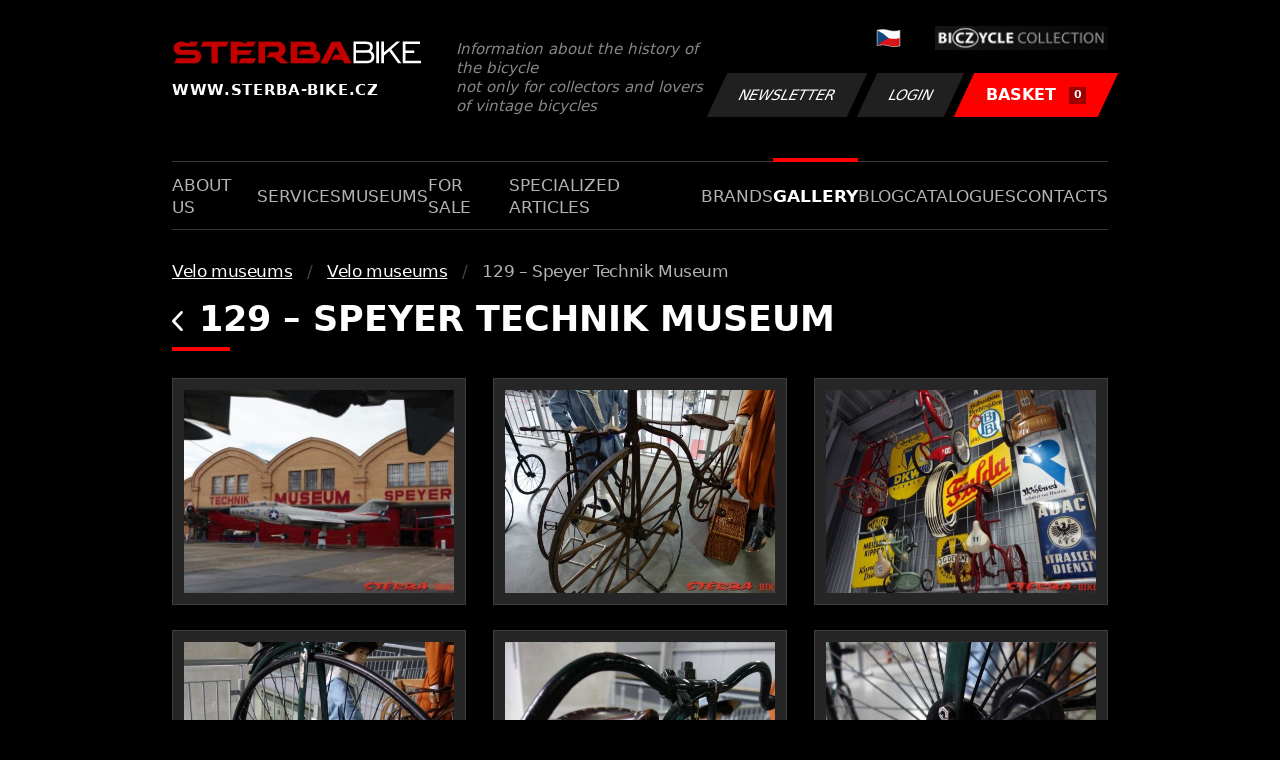

--- FILE ---
content_type: text/html; charset=UTF-8
request_url: https://www.sterba-bike.cz/album/589/category/museumsfoto?lang=EN&sort=t
body_size: 5110
content:
<!doctype html>
<html lang="cs">
<head>
<meta charset="utf-8">
<meta name="viewport" content="width=device-width, initial-scale=1, shrink-to-fit=no">
<meta name='copyright' content='(C) 2011 www.sterba-bike.cz' />
<meta name='description' content='129 – Speyer Technik Museum - Velo museums - Velo museums - Gallery - STERBA-BIKE.cz' />
<meta name='author' content='Autor webové prezentace: http://mywebdesign.cz/' />

<title>129 – Speyer Technik Museum - Velo museums - Velo museums - Gallery - ŠTĚRBA-BIKE.cz</title>

<style> svg { max-width: 0px; height: auto; } .preload * {transition: none !important;} </style>
<link rel="preconnect" href="https://fonts.googleapis.com">
<link rel="preconnect" href="https://fonts.gstatic.com" crossorigin>
<link href="https://fonts.googleapis.com/css2?family=PT+Sans:wght@400;700&display=swap" rel="stylesheet">
<link rel='stylesheet' type='text/css' href='/styles/20240107-220529/css.css'>
<link rel='shortcut icon' href='/favicon.png' type='image/x-icon'>

<meta property="og:site_name" content="ŠTĚRBA-BIKE.cz - Gallery" />
<meta property="fb:admins" content="1694457517" />
<meta property="og:type" content="website" />
<meta property="og:image" content="https://www.sterba-bike.cz/media/fb/CZ.jpg">


<meta http-equiv='Pragma' content='no-cache' />
<meta http-equiv='Cache-Control' content='no-cache' />
<meta http-equiv='Expires' content='-1' />
<meta name='robots' content='all, follow' />

<script>(function(a){_q=function(){return a;};$=function(f){typeof f==="function" && a.push(arguments);return $;};jQuery=$.ready=$;}([]));</script>
</head>

<body class="preload">
<div class="web-wrap">

<div class="header">
	<div class="container">
		<a href="/?lang=EN" class="header__logo">
			<strong>
				<img src="/styles/img/logo.svg">
				<span>www.sterba-bike.cz</span>
			</strong>
			<span>Information about the history of the bicycle<br/> not only for collectors and lovers of vintage bicycles</span>
		</a>
		<div class="header__group">
			<div class="header__group__top">
				
					<a href="/"><span><img class="lazyload" data-src="/styles/img/CZ.svg"/></span></a>
								
				<img class="lazyload" data-src="/styles/img/collection.png"/>
			</div>
			<div class="header__group__btn">
<a class='btn btn-dark' href='/newsletter.php?lang=EN'>Newsletter</a><a class='btn btn-dark' href='/eshop_prihlaseni.php?lang=EN'>Login</a>
				<a href="/eshop_nakupnikosik.php?lang=EN" class="btn btn-danger"><span>BASKET<small>0</small></span></a>
			</div>
		</div>
		<a href="" class="js-nav-toggle">
			<span>
				<img class="lazyload" data-src="/styles/img/menu.svg"/>
				<img class="lazyload" data-src="/styles/img/times.svg"/>
			</span>
			<strong>Menu</strong>
		</a>
	</div>
</div>
<div class="nav"><div class="container"><ul class="no-style">
  <li><a href='/section/aboutus?lang=EN'>About us</a></li><li><a href='/section/services?lang=EN'>Services</a></li><li><a href='/section/museums?lang=EN'>Museums</a></li><li><a href='/section/forsale?lang=EN'>For sale</a></li><li><a href='/section/specializedarticles?lang=EN'>Specialized articles</a></li><li><a href='/section/brands?lang=EN'>Brands</a></li><li><a class='active'  href='/group/gallery?lang=EN'>Gallery</a></li><li><a href='/section/informationmix?lang=EN'>Blog</a></li><li><a href='/section/cat?lang=EN'>Catalogues</a></li><li><a href='/section/contacts?lang=EN'>Contacts</a></li>
</ul></div></div>

<div class="content"><div class="container">



     <ul class="breadcrumbs no-style"><li><a href='/group/museumsfoto?lang=EN'>Velo museums</a></li><li><a href='/category/museumsfoto?lang=EN'>Velo museums</a></li><li>129 – Speyer Technik Museum</li></ul>
     <h1><a href="/category/museumsfoto?lang=EN" class="a-back"><img class="lazyload" data-src="/styles/img/back.svg"/></a> 129 – Speyer Technik Museum</h1><div class="gallery-list"><div class="card-gallery"><div class="card-gallery__img"><a href='/media/foto/17/img729c9abf41d2585f8ea1be97b38a6d68.jpg' data-bg='/media/thumb/17/mthu729c9abf41d2585f8ea1be97b38a6d68.jpg' class='lazyload' data-fancybox='album589' title='129 – Speyer Technik Museum'></div></a></div><div class="card-gallery"><div class="card-gallery__img"><a href='/media/foto/17/img736d685d6d6f693010c7f8abc9866795.jpg' data-bg='/media/thumb/17/mthu736d685d6d6f693010c7f8abc9866795.jpg' class='lazyload' data-fancybox='album589' title='129 – Speyer Technik Museum'></div></a></div><div class="card-gallery"><div class="card-gallery__img"><a href='/media/foto/17/img609044fe16c96d68f51fee5e6f2bb40c.jpg' data-bg='/media/thumb/17/mthu609044fe16c96d68f51fee5e6f2bb40c.jpg' class='lazyload' data-fancybox='album589' title='129 – Speyer Technik Museum'></div></a></div><div class="card-gallery"><div class="card-gallery__img"><a href='/media/foto/17/img0f6b3c125305f7b20e570e38050b6747.jpg' data-bg='/media/thumb/17/mthu0f6b3c125305f7b20e570e38050b6747.jpg' class='lazyload' data-fancybox='album589' title='129 – Speyer Technik Museum'></div></a></div><div class="card-gallery"><div class="card-gallery__img"><a href='/media/foto/17/img6e8cab3fddf3039a2b03c04ad1d67e72.jpg' data-bg='/media/thumb/17/mthu6e8cab3fddf3039a2b03c04ad1d67e72.jpg' class='lazyload' data-fancybox='album589' title='129 – Speyer Technik Museum'></div></a></div><div class="card-gallery"><div class="card-gallery__img"><a href='/media/foto/17/img35eab5b34f7a525c74dbdb5cffa65bcc.jpg' data-bg='/media/thumb/17/mthu35eab5b34f7a525c74dbdb5cffa65bcc.jpg' class='lazyload' data-fancybox='album589' title='129 – Speyer Technik Museum'></div></a></div><div class="card-gallery"><div class="card-gallery__img"><a href='/media/foto/17/img435471db06e0fac2c3d5aeb12edb503a.jpg' data-bg='/media/thumb/17/mthu435471db06e0fac2c3d5aeb12edb503a.jpg' class='lazyload' data-fancybox='album589' title='129 – Speyer Technik Museum'></div></a></div><div class="card-gallery"><div class="card-gallery__img"><a href='/media/foto/17/img6336a4aba98ef3764631a39bae63e7b8.jpg' data-bg='/media/thumb/17/mthu6336a4aba98ef3764631a39bae63e7b8.jpg' class='lazyload' data-fancybox='album589' title='129 – Speyer Technik Museum'></div></a></div><div class="card-gallery"><div class="card-gallery__img"><a href='/media/foto/17/imgd013a8a70439de817ddfa0e177875cd8.jpg' data-bg='/media/thumb/17/mthud013a8a70439de817ddfa0e177875cd8.jpg' class='lazyload' data-fancybox='album589' title='129 – Speyer Technik Museum'></div></a></div><div class="card-gallery"><div class="card-gallery__img"><a href='/media/foto/17/img26d668e27f461afd29421cab0883e247.jpg' data-bg='/media/thumb/17/mthu26d668e27f461afd29421cab0883e247.jpg' class='lazyload' data-fancybox='album589' title='129 – Speyer Technik Museum'></div></a></div><div class="card-gallery"><div class="card-gallery__img"><a href='/media/foto/17/img2832d49fdc602c829f1f254cd38660f8.jpg' data-bg='/media/thumb/17/mthu2832d49fdc602c829f1f254cd38660f8.jpg' class='lazyload' data-fancybox='album589' title='129 – Speyer Technik Museum'></div></a></div><div class="card-gallery"><div class="card-gallery__img"><a href='/media/foto/17/img2b17c2cef471cdccb8ef80a6cc72ebcd.jpg' data-bg='/media/thumb/17/mthu2b17c2cef471cdccb8ef80a6cc72ebcd.jpg' class='lazyload' data-fancybox='album589' title='129 – Speyer Technik Museum'></div></a></div><div class="card-gallery"><div class="card-gallery__img"><a href='/media/foto/17/img8aea5844f192318395a6a9b62ae3c397.jpg' data-bg='/media/thumb/17/mthu8aea5844f192318395a6a9b62ae3c397.jpg' class='lazyload' data-fancybox='album589' title='129 – Speyer Technik Museum'></div></a></div><div class="card-gallery"><div class="card-gallery__img"><a href='/media/foto/17/img4278364913e38d405f64cec2fd7b4199.jpg' data-bg='/media/thumb/17/mthu4278364913e38d405f64cec2fd7b4199.jpg' class='lazyload' data-fancybox='album589' title='129 – Speyer Technik Museum'></div></a></div><div class="card-gallery"><div class="card-gallery__img"><a href='/media/foto/17/imga7f87e07052fa22644d6cda7eea4393f.jpg' data-bg='/media/thumb/17/mthua7f87e07052fa22644d6cda7eea4393f.jpg' class='lazyload' data-fancybox='album589' title='129 – Speyer Technik Museum'></div></a></div><div class="card-gallery"><div class="card-gallery__img"><a href='/media/foto/17/imgdc4b5b44a50435345e454852bd734c7e.jpg' data-bg='/media/thumb/17/mthudc4b5b44a50435345e454852bd734c7e.jpg' class='lazyload' data-fancybox='album589' title='129 – Speyer Technik Museum'></div></a></div><div class="card-gallery"><div class="card-gallery__img"><a href='/media/foto/17/img3ee9732edd7e8373b62e1b434f1f7a0f.jpg' data-bg='/media/thumb/17/mthu3ee9732edd7e8373b62e1b434f1f7a0f.jpg' class='lazyload' data-fancybox='album589' title='129 – Speyer Technik Museum'></div></a></div><div class="card-gallery"><div class="card-gallery__img"><a href='/media/foto/17/imgdb07e4842b3ea0e9b17601d06db0c901.jpg' data-bg='/media/thumb/17/mthudb07e4842b3ea0e9b17601d06db0c901.jpg' class='lazyload' data-fancybox='album589' title='129 – Speyer Technik Museum'></div></a></div><div class="card-gallery"><div class="card-gallery__img"><a href='/media/foto/17/img3d66f228ecfc5f6e3193fd7931c0fda8.jpg' data-bg='/media/thumb/17/mthu3d66f228ecfc5f6e3193fd7931c0fda8.jpg' class='lazyload' data-fancybox='album589' title='129 – Speyer Technik Museum'></div></a></div><div class="card-gallery"><div class="card-gallery__img"><a href='/media/foto/17/img29d8f2a23ce419b08c23e964c4126c38.jpg' data-bg='/media/thumb/17/mthu29d8f2a23ce419b08c23e964c4126c38.jpg' class='lazyload' data-fancybox='album589' title='129 – Speyer Technik Museum'></div></a></div><div class="card-gallery"><div class="card-gallery__img"><a href='/media/foto/17/img905b99d4b8d7b13eb9f7c4aacdf4deae.jpg' data-bg='/media/thumb/17/mthu905b99d4b8d7b13eb9f7c4aacdf4deae.jpg' class='lazyload' data-fancybox='album589' title='129 – Speyer Technik Museum'></div></a></div><div class="card-gallery"><div class="card-gallery__img"><a href='/media/foto/17/img9febb98d911287d7b181b4a0b56f993e.jpg' data-bg='/media/thumb/17/mthu9febb98d911287d7b181b4a0b56f993e.jpg' class='lazyload' data-fancybox='album589' title='129 – Speyer Technik Museum'></div></a></div><div class="card-gallery"><div class="card-gallery__img"><a href='/media/foto/17/imge8229ff79e9e476971f36dbfb4388c63.jpg' data-bg='/media/thumb/17/mthue8229ff79e9e476971f36dbfb4388c63.jpg' class='lazyload' data-fancybox='album589' title='129 – Speyer Technik Museum'></div></a></div><div class="card-gallery"><div class="card-gallery__img"><a href='/media/foto/17/img28ebd25f07333f15b0d3c798631331f9.jpg' data-bg='/media/thumb/17/mthu28ebd25f07333f15b0d3c798631331f9.jpg' class='lazyload' data-fancybox='album589' title='129 – Speyer Technik Museum'></div></a></div><div class="card-gallery"><div class="card-gallery__img"><a href='/media/foto/17/img2541d76805e67c2974d7c23ccb839559.jpg' data-bg='/media/thumb/17/mthu2541d76805e67c2974d7c23ccb839559.jpg' class='lazyload' data-fancybox='album589' title='129 – Speyer Technik Museum'></div></a></div><div class="card-gallery"><div class="card-gallery__img"><a href='/media/foto/17/imgca1283f16ea25dd24b78743b41bb4fc6.jpg' data-bg='/media/thumb/17/mthuca1283f16ea25dd24b78743b41bb4fc6.jpg' class='lazyload' data-fancybox='album589' title='129 – Speyer Technik Museum'></div></a></div><div class="card-gallery"><div class="card-gallery__img"><a href='/media/foto/17/imge8960dfc734d061fe2d75659da4a8e51.jpg' data-bg='/media/thumb/17/mthue8960dfc734d061fe2d75659da4a8e51.jpg' class='lazyload' data-fancybox='album589' title='129 – Speyer Technik Museum'></div></a></div><div class="card-gallery"><div class="card-gallery__img"><a href='/media/foto/17/img4f12cbc38104ed13859f241480451216.jpg' data-bg='/media/thumb/17/mthu4f12cbc38104ed13859f241480451216.jpg' class='lazyload' data-fancybox='album589' title='129 – Speyer Technik Museum'></div></a></div><div class="card-gallery"><div class="card-gallery__img"><a href='/media/foto/17/img2582f13212b1d2f71191677230ed64c0.jpg' data-bg='/media/thumb/17/mthu2582f13212b1d2f71191677230ed64c0.jpg' class='lazyload' data-fancybox='album589' title='129 – Speyer Technik Museum'></div></a></div><div class="card-gallery"><div class="card-gallery__img"><a href='/media/foto/17/img18ded787c5b99566ce6176f56186b90c.jpg' data-bg='/media/thumb/17/mthu18ded787c5b99566ce6176f56186b90c.jpg' class='lazyload' data-fancybox='album589' title='129 – Speyer Technik Museum'></div></a></div><div class="card-gallery"><div class="card-gallery__img"><a href='/media/foto/17/img26f3dd76ef6cf612e4fe550ddd40da41.jpg' data-bg='/media/thumb/17/mthu26f3dd76ef6cf612e4fe550ddd40da41.jpg' class='lazyload' data-fancybox='album589' title='129 – Speyer Technik Museum'></div></a></div><div class="card-gallery"><div class="card-gallery__img"><a href='/media/foto/17/imge3623545908e6f5a536958ee7c96b82b.jpg' data-bg='/media/thumb/17/mthue3623545908e6f5a536958ee7c96b82b.jpg' class='lazyload' data-fancybox='album589' title='129 – Speyer Technik Museum'></div></a></div><div class="card-gallery"><div class="card-gallery__img"><a href='/media/foto/17/img03348dcfb56695ec0307f853f445ef71.jpg' data-bg='/media/thumb/17/mthu03348dcfb56695ec0307f853f445ef71.jpg' class='lazyload' data-fancybox='album589' title='129 – Speyer Technik Museum'></div></a></div><div class="card-gallery"><div class="card-gallery__img"><a href='/media/foto/17/imgdc1af4f9016a4fe36b0af21e79250291.jpg' data-bg='/media/thumb/17/mthudc1af4f9016a4fe36b0af21e79250291.jpg' class='lazyload' data-fancybox='album589' title='129 – Speyer Technik Museum'></div></a></div><div class="card-gallery"><div class="card-gallery__img"><a href='/media/foto/17/imgdc1b3b714b56495ec65720fd7124e26d.jpg' data-bg='/media/thumb/17/mthudc1b3b714b56495ec65720fd7124e26d.jpg' class='lazyload' data-fancybox='album589' title='129 – Speyer Technik Museum'></div></a></div><div class="card-gallery"><div class="card-gallery__img"><a href='/media/foto/17/imgad0c101596916d44fffbcf3ed2833fd5.jpg' data-bg='/media/thumb/17/mthuad0c101596916d44fffbcf3ed2833fd5.jpg' class='lazyload' data-fancybox='album589' title='129 – Speyer Technik Museum'></div></a></div><div class="card-gallery"><div class="card-gallery__img"><a href='/media/foto/17/img7bd7fc60a7bd94d0656d7d9b5b50cc77.jpg' data-bg='/media/thumb/17/mthu7bd7fc60a7bd94d0656d7d9b5b50cc77.jpg' class='lazyload' data-fancybox='album589' title='129 – Speyer Technik Museum'></div></a></div><div class="card-gallery"><div class="card-gallery__img"><a href='/media/foto/17/imgcbb9d529d8eb2d84bdc242c1ff95c158.jpg' data-bg='/media/thumb/17/mthucbb9d529d8eb2d84bdc242c1ff95c158.jpg' class='lazyload' data-fancybox='album589' title='129 – Speyer Technik Museum'></div></a></div><div class="card-gallery"><div class="card-gallery__img"><a href='/media/foto/17/img7a63a04580566c5527c2f25e12bf9b33.jpg' data-bg='/media/thumb/17/mthu7a63a04580566c5527c2f25e12bf9b33.jpg' class='lazyload' data-fancybox='album589' title='129 – Speyer Technik Museum'></div></a></div><div class="card-gallery"><div class="card-gallery__img"><a href='/media/foto/17/img91639dc9a6eecb1c5e7b563dc6afeef9.jpg' data-bg='/media/thumb/17/mthu91639dc9a6eecb1c5e7b563dc6afeef9.jpg' class='lazyload' data-fancybox='album589' title='129 – Speyer Technik Museum'></div></a></div><div class="card-gallery"><div class="card-gallery__img"><a href='/media/foto/17/imgb58bd5727dd340b4bb1c96d63cfb4eb8.jpg' data-bg='/media/thumb/17/mthub58bd5727dd340b4bb1c96d63cfb4eb8.jpg' class='lazyload' data-fancybox='album589' title='129 – Speyer Technik Museum'></div></a></div><div class="card-gallery"><div class="card-gallery__img"><a href='/media/foto/17/imgd7bfb7b5a419c079b064863cf2363bab.jpg' data-bg='/media/thumb/17/mthud7bfb7b5a419c079b064863cf2363bab.jpg' class='lazyload' data-fancybox='album589' title='129 – Speyer Technik Museum'></div></a></div><div class="card-gallery"><div class="card-gallery__img"><a href='/media/foto/17/imgffa15f1d098e38aaaef6439652d7f8e8.jpg' data-bg='/media/thumb/17/mthuffa15f1d098e38aaaef6439652d7f8e8.jpg' class='lazyload' data-fancybox='album589' title='129 – Speyer Technik Museum'></div></a></div><div class="card-gallery"><div class="card-gallery__img"><a href='/media/foto/17/img662127e20c0556d4a9eeced145348e90.jpg' data-bg='/media/thumb/17/mthu662127e20c0556d4a9eeced145348e90.jpg' class='lazyload' data-fancybox='album589' title='129 – Speyer Technik Museum'></div></a></div><div class="card-gallery"><div class="card-gallery__img"><a href='/media/foto/17/img5bbd2138c0f6ccc26e7addd1538ff8b5.jpg' data-bg='/media/thumb/17/mthu5bbd2138c0f6ccc26e7addd1538ff8b5.jpg' class='lazyload' data-fancybox='album589' title='129 – Speyer Technik Museum'></div></a></div><div class="card-gallery"><div class="card-gallery__img"><a href='/media/foto/17/img23088d6008a37027c4ce45ac60e40717.jpg' data-bg='/media/thumb/17/mthu23088d6008a37027c4ce45ac60e40717.jpg' class='lazyload' data-fancybox='album589' title='129 – Speyer Technik Museum'></div></a></div><div class="card-gallery"><div class="card-gallery__img"><a href='/media/foto/17/imga0bf995d29d29b314e58f5f1c15c7268.jpg' data-bg='/media/thumb/17/mthua0bf995d29d29b314e58f5f1c15c7268.jpg' class='lazyload' data-fancybox='album589' title='129 – Speyer Technik Museum'></div></a></div><div class="card-gallery"><div class="card-gallery__img"><a href='/media/foto/17/img01561a2a30671aee82fb6e9d721a35ab.jpg' data-bg='/media/thumb/17/mthu01561a2a30671aee82fb6e9d721a35ab.jpg' class='lazyload' data-fancybox='album589' title='129 – Speyer Technik Museum'></div></a></div><div class="card-gallery"><div class="card-gallery__img"><a href='/media/foto/17/imgf0db3bdc1ab977d5ffdc7b6fa6c26600.jpg' data-bg='/media/thumb/17/mthuf0db3bdc1ab977d5ffdc7b6fa6c26600.jpg' class='lazyload' data-fancybox='album589' title='129 – Speyer Technik Museum'></div></a></div><div class="card-gallery"><div class="card-gallery__img"><a href='/media/foto/17/imga44d7b578bd855a35381c50ffb89c2f8.jpg' data-bg='/media/thumb/17/mthua44d7b578bd855a35381c50ffb89c2f8.jpg' class='lazyload' data-fancybox='album589' title='129 – Speyer Technik Museum'></div></a></div><div class="card-gallery"><div class="card-gallery__img"><a href='/media/foto/17/imgff1a4decb1bed3e148e2094ae702e2f4.jpg' data-bg='/media/thumb/17/mthuff1a4decb1bed3e148e2094ae702e2f4.jpg' class='lazyload' data-fancybox='album589' title='129 – Speyer Technik Museum'></div></a></div><div class="card-gallery"><div class="card-gallery__img"><a href='/media/foto/17/img34f38130e10d5596fa154f7fb433f8d2.jpg' data-bg='/media/thumb/17/mthu34f38130e10d5596fa154f7fb433f8d2.jpg' class='lazyload' data-fancybox='album589' title='129 – Speyer Technik Museum'></div></a></div><div class="card-gallery"><div class="card-gallery__img"><a href='/media/foto/17/img8a5f80384f82e745ddd2b60a5cbd2514.jpg' data-bg='/media/thumb/17/mthu8a5f80384f82e745ddd2b60a5cbd2514.jpg' class='lazyload' data-fancybox='album589' title='129 – Speyer Technik Museum'></div></a></div><div class="card-gallery"><div class="card-gallery__img"><a href='/media/foto/17/img2df6bcf53387529c3212a2bbf54abf26.jpg' data-bg='/media/thumb/17/mthu2df6bcf53387529c3212a2bbf54abf26.jpg' class='lazyload' data-fancybox='album589' title='129 – Speyer Technik Museum'></div></a></div><div class="card-gallery"><div class="card-gallery__img"><a href='/media/foto/17/img926204951134190720ee36bf2ac6dd52.jpg' data-bg='/media/thumb/17/mthu926204951134190720ee36bf2ac6dd52.jpg' class='lazyload' data-fancybox='album589' title='129 – Speyer Technik Museum'></div></a></div><div class="card-gallery"><div class="card-gallery__img"><a href='/media/foto/17/img4288eb86d981c624993d448a9cc95283.jpg' data-bg='/media/thumb/17/mthu4288eb86d981c624993d448a9cc95283.jpg' class='lazyload' data-fancybox='album589' title='129 – Speyer Technik Museum'></div></a></div><div class="card-gallery"><div class="card-gallery__img"><a href='/media/foto/17/imgf3a01f8a4692643b1c5b0f88a640b887.jpg' data-bg='/media/thumb/17/mthuf3a01f8a4692643b1c5b0f88a640b887.jpg' class='lazyload' data-fancybox='album589' title='129 – Speyer Technik Museum'></div></a></div><div class="card-gallery"><div class="card-gallery__img"><a href='/media/foto/17/imged2a2421f504907a86705f91680bcd52.jpg' data-bg='/media/thumb/17/mthued2a2421f504907a86705f91680bcd52.jpg' class='lazyload' data-fancybox='album589' title='129 – Speyer Technik Museum'></div></a></div><div class="card-gallery"><div class="card-gallery__img"><a href='/media/foto/17/img23088306a1dd3a474af6c7bda10ce552.jpg' data-bg='/media/thumb/17/mthu23088306a1dd3a474af6c7bda10ce552.jpg' class='lazyload' data-fancybox='album589' title='129 – Speyer Technik Museum'></div></a></div><div class="card-gallery"><div class="card-gallery__img"><a href='/media/foto/17/imgb1149d5df1681e8391bded2bc8306ba3.jpg' data-bg='/media/thumb/17/mthub1149d5df1681e8391bded2bc8306ba3.jpg' class='lazyload' data-fancybox='album589' title='129 – Speyer Technik Museum'></div></a></div><div class="card-gallery"><div class="card-gallery__img"><a href='/media/foto/17/imgdd7bf093d44fcac3c11d764adac5beb6.jpg' data-bg='/media/thumb/17/mthudd7bf093d44fcac3c11d764adac5beb6.jpg' class='lazyload' data-fancybox='album589' title='129 – Speyer Technik Museum'></div></a></div><div class="card-gallery"><div class="card-gallery__img"><a href='/media/foto/17/img83f0327ed23e37e564d56a7499d56cc1.jpg' data-bg='/media/thumb/17/mthu83f0327ed23e37e564d56a7499d56cc1.jpg' class='lazyload' data-fancybox='album589' title='129 – Speyer Technik Museum'></div></a></div><div class="card-gallery"><div class="card-gallery__img"><a href='/media/foto/17/imgf6deff614143b53a2f89776faa567d88.jpg' data-bg='/media/thumb/17/mthuf6deff614143b53a2f89776faa567d88.jpg' class='lazyload' data-fancybox='album589' title='129 – Speyer Technik Museum'></div></a></div><div class="card-gallery"><div class="card-gallery__img"><a href='/media/foto/17/imgf7e8bddbed5d932314c3757249e1c0bf.jpg' data-bg='/media/thumb/17/mthuf7e8bddbed5d932314c3757249e1c0bf.jpg' class='lazyload' data-fancybox='album589' title='129 – Speyer Technik Museum'></div></a></div><div class="card-gallery"><div class="card-gallery__img"><a href='/media/foto/17/img4a9c1df4dc4a825bf2af5e37e3885bb9.jpg' data-bg='/media/thumb/17/mthu4a9c1df4dc4a825bf2af5e37e3885bb9.jpg' class='lazyload' data-fancybox='album589' title='129 – Speyer Technik Museum'></div></a></div><div class="card-gallery"><div class="card-gallery__img"><a href='/media/foto/17/imgbaa03ad44d93e61251949e8ef787e115.jpg' data-bg='/media/thumb/17/mthubaa03ad44d93e61251949e8ef787e115.jpg' class='lazyload' data-fancybox='album589' title='129 – Speyer Technik Museum'></div></a></div><div class="card-gallery"><div class="card-gallery__img"><a href='/media/foto/17/img3b2aa0ed0fe5a912748fc7199e32a53a.jpg' data-bg='/media/thumb/17/mthu3b2aa0ed0fe5a912748fc7199e32a53a.jpg' class='lazyload' data-fancybox='album589' title='129 – Speyer Technik Museum'></div></a></div><div class="card-gallery"><div class="card-gallery__img"><a href='/media/foto/17/img3a49e9fd4eef4dbe25efc028c10576b9.jpg' data-bg='/media/thumb/17/mthu3a49e9fd4eef4dbe25efc028c10576b9.jpg' class='lazyload' data-fancybox='album589' title='129 – Speyer Technik Museum'></div></a></div><div class="card-gallery"><div class="card-gallery__img"><a href='/media/foto/17/img2c0c8663c774f15f0ccc33fd83f1d20e.jpg' data-bg='/media/thumb/17/mthu2c0c8663c774f15f0ccc33fd83f1d20e.jpg' class='lazyload' data-fancybox='album589' title='129 – Speyer Technik Museum'></div></a></div><div class="card-gallery"><div class="card-gallery__img"><a href='/media/foto/17/img812939c1265e884055ead5d282979c36.jpg' data-bg='/media/thumb/17/mthu812939c1265e884055ead5d282979c36.jpg' class='lazyload' data-fancybox='album589' title='129 – Speyer Technik Museum'></div></a></div><div class="card-gallery"><div class="card-gallery__img"><a href='/media/foto/17/img1eac8a685addb10fe3499ba4b3ed8d0f.jpg' data-bg='/media/thumb/17/mthu1eac8a685addb10fe3499ba4b3ed8d0f.jpg' class='lazyload' data-fancybox='album589' title='129 – Speyer Technik Museum'></div></a></div><div class="card-gallery"><div class="card-gallery__img"><a href='/media/foto/17/img1979a627169d3c7c5baddcb42084ef07.jpg' data-bg='/media/thumb/17/mthu1979a627169d3c7c5baddcb42084ef07.jpg' class='lazyload' data-fancybox='album589' title='129 – Speyer Technik Museum'></div></a></div><div class="card-gallery"><div class="card-gallery__img"><a href='/media/foto/17/img325235bbee50719a6f8859dce4592fc4.jpg' data-bg='/media/thumb/17/mthu325235bbee50719a6f8859dce4592fc4.jpg' class='lazyload' data-fancybox='album589' title='129 – Speyer Technik Museum'></div></a></div><div class="card-gallery"><div class="card-gallery__img"><a href='/media/foto/17/img49f4633bceb8871f9d69a82a9598d531.jpg' data-bg='/media/thumb/17/mthu49f4633bceb8871f9d69a82a9598d531.jpg' class='lazyload' data-fancybox='album589' title='129 – Speyer Technik Museum'></div></a></div><div class="card-gallery"><div class="card-gallery__img"><a href='/media/foto/17/img152582f13fe5dc7d4a5d333ee5c7ab31.jpg' data-bg='/media/thumb/17/mthu152582f13fe5dc7d4a5d333ee5c7ab31.jpg' class='lazyload' data-fancybox='album589' title='129 – Speyer Technik Museum'></div></a></div><div class="card-gallery"><div class="card-gallery__img"><a href='/media/foto/17/imgd85a8ed09e6042d6713f7cd1ee5d2b39.jpg' data-bg='/media/thumb/17/mthud85a8ed09e6042d6713f7cd1ee5d2b39.jpg' class='lazyload' data-fancybox='album589' title='129 – Speyer Technik Museum'></div></a></div><div class="card-gallery"><div class="card-gallery__img"><a href='/media/foto/17/imge41e0ab369cc08bd66a5b50cd1db005d.jpg' data-bg='/media/thumb/17/mthue41e0ab369cc08bd66a5b50cd1db005d.jpg' class='lazyload' data-fancybox='album589' title='129 – Speyer Technik Museum'></div></a></div></div><div class="splitter5"></div>


</div></div>

<div class="footer-copy">
    <div class="container">
	  <div>
	    <p>Copyright © 2026 Štěrba-kola.cz.<br/> Webdesign od <a href="https://mywebdesign.cz/" target="_blank">MyWebdesign.cz</a></p>
	  </div>
	  <div>
	    <p><a href="#top">Page top</a></p>
	</div>
    </div>
</div>

</div>
<script async src="/styles/20240107-220529/js.js"></script>
</body></html>